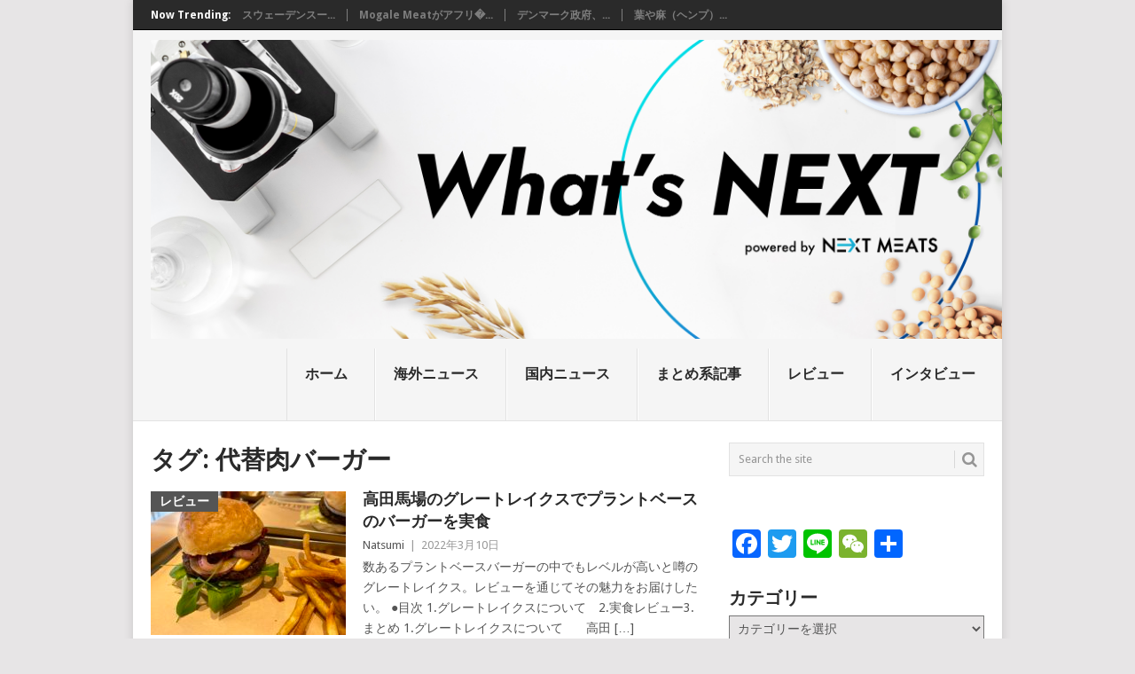

--- FILE ---
content_type: text/html; charset=UTF-8
request_url: http://media.nextmeats.jp/tag/%E4%BB%A3%E6%9B%BF%E8%82%89%E3%83%90%E3%83%BC%E3%82%AC%E3%83%BC/
body_size: 13555
content:
<!DOCTYPE html>
<html dir="ltr" lang="ja" prefix="og: https://ogp.me/ns#">
<head>
<meta charset="UTF-8">
<meta name="viewport" content="width=device-width, initial-scale=1">
<link rel="profile" href="http://gmpg.org/xfn/11">
<link rel="pingback" href="http://media.nextmeats.jp/xmlrpc.php">
<!-- Global site tag (gtag.js) - Google Analytics -->
<script async src="https://www.googletagmanager.com/gtag/js?id=G-E0QD4HSGBM"></script>
<script>
  window.dataLayer = window.dataLayer || [];
  function gtag(){dataLayer.push(arguments);}
  gtag('js', new Date());

  gtag('config', 'G-126CY7NFHX');
</script>
<title>代替肉バーガー | What's NEXT</title>

		<!-- All in One SEO 4.9.3 - aioseo.com -->
	<meta name="robots" content="max-image-preview:large" />
	<meta name="google-site-verification" content="6Bby4Z0SIcR1WtBarDNWAqFSuw0SRAL8HzRqnv3XbUg" />
	<link rel="canonical" href="http://media.nextmeats.jp/tag/%e4%bb%a3%e6%9b%bf%e8%82%89%e3%83%90%e3%83%bc%e3%82%ac%e3%83%bc/" />
	<meta name="generator" content="All in One SEO (AIOSEO) 4.9.3" />
		<script type="application/ld+json" class="aioseo-schema">
			{"@context":"https:\/\/schema.org","@graph":[{"@type":"BreadcrumbList","@id":"http:\/\/media.nextmeats.jp\/tag\/%E4%BB%A3%E6%9B%BF%E8%82%89%E3%83%90%E3%83%BC%E3%82%AC%E3%83%BC\/#breadcrumblist","itemListElement":[{"@type":"ListItem","@id":"http:\/\/media.nextmeats.jp#listItem","position":1,"name":"\u30db\u30fc\u30e0","item":"http:\/\/media.nextmeats.jp","nextItem":{"@type":"ListItem","@id":"http:\/\/media.nextmeats.jp\/tag\/%e4%bb%a3%e6%9b%bf%e8%82%89%e3%83%90%e3%83%bc%e3%82%ac%e3%83%bc\/#listItem","name":"\u4ee3\u66ff\u8089\u30d0\u30fc\u30ac\u30fc"}},{"@type":"ListItem","@id":"http:\/\/media.nextmeats.jp\/tag\/%e4%bb%a3%e6%9b%bf%e8%82%89%e3%83%90%e3%83%bc%e3%82%ac%e3%83%bc\/#listItem","position":2,"name":"\u4ee3\u66ff\u8089\u30d0\u30fc\u30ac\u30fc","previousItem":{"@type":"ListItem","@id":"http:\/\/media.nextmeats.jp#listItem","name":"\u30db\u30fc\u30e0"}}]},{"@type":"CollectionPage","@id":"http:\/\/media.nextmeats.jp\/tag\/%E4%BB%A3%E6%9B%BF%E8%82%89%E3%83%90%E3%83%BC%E3%82%AC%E3%83%BC\/#collectionpage","url":"http:\/\/media.nextmeats.jp\/tag\/%E4%BB%A3%E6%9B%BF%E8%82%89%E3%83%90%E3%83%BC%E3%82%AC%E3%83%BC\/","name":"\u4ee3\u66ff\u8089\u30d0\u30fc\u30ac\u30fc | What's NEXT","inLanguage":"ja","isPartOf":{"@id":"http:\/\/media.nextmeats.jp\/#website"},"breadcrumb":{"@id":"http:\/\/media.nextmeats.jp\/tag\/%E4%BB%A3%E6%9B%BF%E8%82%89%E3%83%90%E3%83%BC%E3%82%AC%E3%83%BC\/#breadcrumblist"}},{"@type":"Organization","@id":"http:\/\/media.nextmeats.jp\/#organization","name":"What's NEXT","description":"\u4ee3\u66ff\u8089\u30b9\u30bf\u30fc\u30c8\u30a2\u30c3\u30d7\u306e\u30cd\u30af\u30b9\u30c8\u30df\u30fc\u30c4\u304c\u904b\u55b6\u3059\u308b\u3001\u690d\u7269\u8089\u30fb\u57f9\u990a\u8089\u30fb\u4ee3\u66ff\u8089\u30fb\u30d5\u30a7\u30a4\u30af\u30df\u30fc\u30c8\u306b\u7279\u5316\u3057\u305f\u30e1\u30c7\u30a3\u30a2\u3067\u3059\u3002","url":"http:\/\/media.nextmeats.jp\/","sameAs":["https:\/\/instagram.com\/nextmeatsjapan\/","https:\/\/www.youtube.com\/channel\/UCckDSZupzEhmcphT5hcy-Aw"]},{"@type":"WebSite","@id":"http:\/\/media.nextmeats.jp\/#website","url":"http:\/\/media.nextmeats.jp\/","name":"What's NEXT","description":"\u4ee3\u66ff\u8089\u30b9\u30bf\u30fc\u30c8\u30a2\u30c3\u30d7\u306e\u30cd\u30af\u30b9\u30c8\u30df\u30fc\u30c4\u304c\u904b\u55b6\u3059\u308b\u3001\u690d\u7269\u8089\u30fb\u57f9\u990a\u8089\u30fb\u4ee3\u66ff\u8089\u30fb\u30d5\u30a7\u30a4\u30af\u30df\u30fc\u30c8\u306b\u7279\u5316\u3057\u305f\u30e1\u30c7\u30a3\u30a2\u3067\u3059\u3002","inLanguage":"ja","publisher":{"@id":"http:\/\/media.nextmeats.jp\/#organization"}}]}
		</script>
		<!-- All in One SEO -->

<link rel='dns-prefetch' href='//static.addtoany.com' />
<link rel='dns-prefetch' href='//fonts.googleapis.com' />
<link rel='dns-prefetch' href='//s.w.org' />
<link rel="alternate" type="application/rss+xml" title="What&#039;s NEXT &raquo; フィード" href="http://media.nextmeats.jp/feed/" />
<link rel="alternate" type="application/rss+xml" title="What&#039;s NEXT &raquo; コメントフィード" href="http://media.nextmeats.jp/comments/feed/" />
<script id="wpp-js" src="http://media.nextmeats.jp/wp-content/plugins/wordpress-popular-posts/assets/js/wpp.min.js?ver=7.3.3" data-sampling="0" data-sampling-rate="100" data-api-url="http://media.nextmeats.jp/wp-json/wordpress-popular-posts" data-post-id="0" data-token="a93e693b22" data-lang="0" data-debug="0" type="text/javascript"></script>
<link rel="alternate" type="application/rss+xml" title="What&#039;s NEXT &raquo; 代替肉バーガー タグのフィード" href="http://media.nextmeats.jp/tag/%e4%bb%a3%e6%9b%bf%e8%82%89%e3%83%90%e3%83%bc%e3%82%ac%e3%83%bc/feed/" />
		<!-- This site uses the Google Analytics by MonsterInsights plugin v8.10.0 - Using Analytics tracking - https://www.monsterinsights.com/ -->
		<!-- Note: MonsterInsights is not currently configured on this site. The site owner needs to authenticate with Google Analytics in the MonsterInsights settings panel. -->
					<!-- No UA code set -->
				<!-- / Google Analytics by MonsterInsights -->
		<script type="text/javascript">
window._wpemojiSettings = {"baseUrl":"https:\/\/s.w.org\/images\/core\/emoji\/14.0.0\/72x72\/","ext":".png","svgUrl":"https:\/\/s.w.org\/images\/core\/emoji\/14.0.0\/svg\/","svgExt":".svg","source":{"concatemoji":"http:\/\/media.nextmeats.jp\/wp-includes\/js\/wp-emoji-release.min.js?ver=6.0.11"}};
/*! This file is auto-generated */
!function(e,a,t){var n,r,o,i=a.createElement("canvas"),p=i.getContext&&i.getContext("2d");function s(e,t){var a=String.fromCharCode,e=(p.clearRect(0,0,i.width,i.height),p.fillText(a.apply(this,e),0,0),i.toDataURL());return p.clearRect(0,0,i.width,i.height),p.fillText(a.apply(this,t),0,0),e===i.toDataURL()}function c(e){var t=a.createElement("script");t.src=e,t.defer=t.type="text/javascript",a.getElementsByTagName("head")[0].appendChild(t)}for(o=Array("flag","emoji"),t.supports={everything:!0,everythingExceptFlag:!0},r=0;r<o.length;r++)t.supports[o[r]]=function(e){if(!p||!p.fillText)return!1;switch(p.textBaseline="top",p.font="600 32px Arial",e){case"flag":return s([127987,65039,8205,9895,65039],[127987,65039,8203,9895,65039])?!1:!s([55356,56826,55356,56819],[55356,56826,8203,55356,56819])&&!s([55356,57332,56128,56423,56128,56418,56128,56421,56128,56430,56128,56423,56128,56447],[55356,57332,8203,56128,56423,8203,56128,56418,8203,56128,56421,8203,56128,56430,8203,56128,56423,8203,56128,56447]);case"emoji":return!s([129777,127995,8205,129778,127999],[129777,127995,8203,129778,127999])}return!1}(o[r]),t.supports.everything=t.supports.everything&&t.supports[o[r]],"flag"!==o[r]&&(t.supports.everythingExceptFlag=t.supports.everythingExceptFlag&&t.supports[o[r]]);t.supports.everythingExceptFlag=t.supports.everythingExceptFlag&&!t.supports.flag,t.DOMReady=!1,t.readyCallback=function(){t.DOMReady=!0},t.supports.everything||(n=function(){t.readyCallback()},a.addEventListener?(a.addEventListener("DOMContentLoaded",n,!1),e.addEventListener("load",n,!1)):(e.attachEvent("onload",n),a.attachEvent("onreadystatechange",function(){"complete"===a.readyState&&t.readyCallback()})),(e=t.source||{}).concatemoji?c(e.concatemoji):e.wpemoji&&e.twemoji&&(c(e.twemoji),c(e.wpemoji)))}(window,document,window._wpemojiSettings);
</script>
<style type="text/css">
img.wp-smiley,
img.emoji {
	display: inline !important;
	border: none !important;
	box-shadow: none !important;
	height: 1em !important;
	width: 1em !important;
	margin: 0 0.07em !important;
	vertical-align: -0.1em !important;
	background: none !important;
	padding: 0 !important;
}
</style>
	<link rel='stylesheet' id='wp-block-library-css'  href='http://media.nextmeats.jp/wp-includes/css/dist/block-library/style.min.css?ver=6.0.11' type='text/css' media='all' />
<style id='wp-block-library-theme-inline-css' type='text/css'>
.wp-block-audio figcaption{color:#555;font-size:13px;text-align:center}.is-dark-theme .wp-block-audio figcaption{color:hsla(0,0%,100%,.65)}.wp-block-code{border:1px solid #ccc;border-radius:4px;font-family:Menlo,Consolas,monaco,monospace;padding:.8em 1em}.wp-block-embed figcaption{color:#555;font-size:13px;text-align:center}.is-dark-theme .wp-block-embed figcaption{color:hsla(0,0%,100%,.65)}.blocks-gallery-caption{color:#555;font-size:13px;text-align:center}.is-dark-theme .blocks-gallery-caption{color:hsla(0,0%,100%,.65)}.wp-block-image figcaption{color:#555;font-size:13px;text-align:center}.is-dark-theme .wp-block-image figcaption{color:hsla(0,0%,100%,.65)}.wp-block-pullquote{border-top:4px solid;border-bottom:4px solid;margin-bottom:1.75em;color:currentColor}.wp-block-pullquote__citation,.wp-block-pullquote cite,.wp-block-pullquote footer{color:currentColor;text-transform:uppercase;font-size:.8125em;font-style:normal}.wp-block-quote{border-left:.25em solid;margin:0 0 1.75em;padding-left:1em}.wp-block-quote cite,.wp-block-quote footer{color:currentColor;font-size:.8125em;position:relative;font-style:normal}.wp-block-quote.has-text-align-right{border-left:none;border-right:.25em solid;padding-left:0;padding-right:1em}.wp-block-quote.has-text-align-center{border:none;padding-left:0}.wp-block-quote.is-large,.wp-block-quote.is-style-large,.wp-block-quote.is-style-plain{border:none}.wp-block-search .wp-block-search__label{font-weight:700}:where(.wp-block-group.has-background){padding:1.25em 2.375em}.wp-block-separator.has-css-opacity{opacity:.4}.wp-block-separator{border:none;border-bottom:2px solid;margin-left:auto;margin-right:auto}.wp-block-separator.has-alpha-channel-opacity{opacity:1}.wp-block-separator:not(.is-style-wide):not(.is-style-dots){width:100px}.wp-block-separator.has-background:not(.is-style-dots){border-bottom:none;height:1px}.wp-block-separator.has-background:not(.is-style-wide):not(.is-style-dots){height:2px}.wp-block-table thead{border-bottom:3px solid}.wp-block-table tfoot{border-top:3px solid}.wp-block-table td,.wp-block-table th{padding:.5em;border:1px solid;word-break:normal}.wp-block-table figcaption{color:#555;font-size:13px;text-align:center}.is-dark-theme .wp-block-table figcaption{color:hsla(0,0%,100%,.65)}.wp-block-video figcaption{color:#555;font-size:13px;text-align:center}.is-dark-theme .wp-block-video figcaption{color:hsla(0,0%,100%,.65)}.wp-block-template-part.has-background{padding:1.25em 2.375em;margin-top:0;margin-bottom:0}
</style>
<link rel='stylesheet' id='aioseo/css/src/vue/standalone/blocks/table-of-contents/global.scss-css'  href='http://media.nextmeats.jp/wp-content/plugins/all-in-one-seo-pack/dist/Lite/assets/css/table-of-contents/global.e90f6d47.css?ver=4.9.3' type='text/css' media='all' />
<style id='global-styles-inline-css' type='text/css'>
body{--wp--preset--color--black: #000000;--wp--preset--color--cyan-bluish-gray: #abb8c3;--wp--preset--color--white: #ffffff;--wp--preset--color--pale-pink: #f78da7;--wp--preset--color--vivid-red: #cf2e2e;--wp--preset--color--luminous-vivid-orange: #ff6900;--wp--preset--color--luminous-vivid-amber: #fcb900;--wp--preset--color--light-green-cyan: #7bdcb5;--wp--preset--color--vivid-green-cyan: #00d084;--wp--preset--color--pale-cyan-blue: #8ed1fc;--wp--preset--color--vivid-cyan-blue: #0693e3;--wp--preset--color--vivid-purple: #9b51e0;--wp--preset--gradient--vivid-cyan-blue-to-vivid-purple: linear-gradient(135deg,rgba(6,147,227,1) 0%,rgb(155,81,224) 100%);--wp--preset--gradient--light-green-cyan-to-vivid-green-cyan: linear-gradient(135deg,rgb(122,220,180) 0%,rgb(0,208,130) 100%);--wp--preset--gradient--luminous-vivid-amber-to-luminous-vivid-orange: linear-gradient(135deg,rgba(252,185,0,1) 0%,rgba(255,105,0,1) 100%);--wp--preset--gradient--luminous-vivid-orange-to-vivid-red: linear-gradient(135deg,rgba(255,105,0,1) 0%,rgb(207,46,46) 100%);--wp--preset--gradient--very-light-gray-to-cyan-bluish-gray: linear-gradient(135deg,rgb(238,238,238) 0%,rgb(169,184,195) 100%);--wp--preset--gradient--cool-to-warm-spectrum: linear-gradient(135deg,rgb(74,234,220) 0%,rgb(151,120,209) 20%,rgb(207,42,186) 40%,rgb(238,44,130) 60%,rgb(251,105,98) 80%,rgb(254,248,76) 100%);--wp--preset--gradient--blush-light-purple: linear-gradient(135deg,rgb(255,206,236) 0%,rgb(152,150,240) 100%);--wp--preset--gradient--blush-bordeaux: linear-gradient(135deg,rgb(254,205,165) 0%,rgb(254,45,45) 50%,rgb(107,0,62) 100%);--wp--preset--gradient--luminous-dusk: linear-gradient(135deg,rgb(255,203,112) 0%,rgb(199,81,192) 50%,rgb(65,88,208) 100%);--wp--preset--gradient--pale-ocean: linear-gradient(135deg,rgb(255,245,203) 0%,rgb(182,227,212) 50%,rgb(51,167,181) 100%);--wp--preset--gradient--electric-grass: linear-gradient(135deg,rgb(202,248,128) 0%,rgb(113,206,126) 100%);--wp--preset--gradient--midnight: linear-gradient(135deg,rgb(2,3,129) 0%,rgb(40,116,252) 100%);--wp--preset--duotone--dark-grayscale: url('#wp-duotone-dark-grayscale');--wp--preset--duotone--grayscale: url('#wp-duotone-grayscale');--wp--preset--duotone--purple-yellow: url('#wp-duotone-purple-yellow');--wp--preset--duotone--blue-red: url('#wp-duotone-blue-red');--wp--preset--duotone--midnight: url('#wp-duotone-midnight');--wp--preset--duotone--magenta-yellow: url('#wp-duotone-magenta-yellow');--wp--preset--duotone--purple-green: url('#wp-duotone-purple-green');--wp--preset--duotone--blue-orange: url('#wp-duotone-blue-orange');--wp--preset--font-size--small: 13px;--wp--preset--font-size--medium: 20px;--wp--preset--font-size--large: 36px;--wp--preset--font-size--x-large: 42px;}.has-black-color{color: var(--wp--preset--color--black) !important;}.has-cyan-bluish-gray-color{color: var(--wp--preset--color--cyan-bluish-gray) !important;}.has-white-color{color: var(--wp--preset--color--white) !important;}.has-pale-pink-color{color: var(--wp--preset--color--pale-pink) !important;}.has-vivid-red-color{color: var(--wp--preset--color--vivid-red) !important;}.has-luminous-vivid-orange-color{color: var(--wp--preset--color--luminous-vivid-orange) !important;}.has-luminous-vivid-amber-color{color: var(--wp--preset--color--luminous-vivid-amber) !important;}.has-light-green-cyan-color{color: var(--wp--preset--color--light-green-cyan) !important;}.has-vivid-green-cyan-color{color: var(--wp--preset--color--vivid-green-cyan) !important;}.has-pale-cyan-blue-color{color: var(--wp--preset--color--pale-cyan-blue) !important;}.has-vivid-cyan-blue-color{color: var(--wp--preset--color--vivid-cyan-blue) !important;}.has-vivid-purple-color{color: var(--wp--preset--color--vivid-purple) !important;}.has-black-background-color{background-color: var(--wp--preset--color--black) !important;}.has-cyan-bluish-gray-background-color{background-color: var(--wp--preset--color--cyan-bluish-gray) !important;}.has-white-background-color{background-color: var(--wp--preset--color--white) !important;}.has-pale-pink-background-color{background-color: var(--wp--preset--color--pale-pink) !important;}.has-vivid-red-background-color{background-color: var(--wp--preset--color--vivid-red) !important;}.has-luminous-vivid-orange-background-color{background-color: var(--wp--preset--color--luminous-vivid-orange) !important;}.has-luminous-vivid-amber-background-color{background-color: var(--wp--preset--color--luminous-vivid-amber) !important;}.has-light-green-cyan-background-color{background-color: var(--wp--preset--color--light-green-cyan) !important;}.has-vivid-green-cyan-background-color{background-color: var(--wp--preset--color--vivid-green-cyan) !important;}.has-pale-cyan-blue-background-color{background-color: var(--wp--preset--color--pale-cyan-blue) !important;}.has-vivid-cyan-blue-background-color{background-color: var(--wp--preset--color--vivid-cyan-blue) !important;}.has-vivid-purple-background-color{background-color: var(--wp--preset--color--vivid-purple) !important;}.has-black-border-color{border-color: var(--wp--preset--color--black) !important;}.has-cyan-bluish-gray-border-color{border-color: var(--wp--preset--color--cyan-bluish-gray) !important;}.has-white-border-color{border-color: var(--wp--preset--color--white) !important;}.has-pale-pink-border-color{border-color: var(--wp--preset--color--pale-pink) !important;}.has-vivid-red-border-color{border-color: var(--wp--preset--color--vivid-red) !important;}.has-luminous-vivid-orange-border-color{border-color: var(--wp--preset--color--luminous-vivid-orange) !important;}.has-luminous-vivid-amber-border-color{border-color: var(--wp--preset--color--luminous-vivid-amber) !important;}.has-light-green-cyan-border-color{border-color: var(--wp--preset--color--light-green-cyan) !important;}.has-vivid-green-cyan-border-color{border-color: var(--wp--preset--color--vivid-green-cyan) !important;}.has-pale-cyan-blue-border-color{border-color: var(--wp--preset--color--pale-cyan-blue) !important;}.has-vivid-cyan-blue-border-color{border-color: var(--wp--preset--color--vivid-cyan-blue) !important;}.has-vivid-purple-border-color{border-color: var(--wp--preset--color--vivid-purple) !important;}.has-vivid-cyan-blue-to-vivid-purple-gradient-background{background: var(--wp--preset--gradient--vivid-cyan-blue-to-vivid-purple) !important;}.has-light-green-cyan-to-vivid-green-cyan-gradient-background{background: var(--wp--preset--gradient--light-green-cyan-to-vivid-green-cyan) !important;}.has-luminous-vivid-amber-to-luminous-vivid-orange-gradient-background{background: var(--wp--preset--gradient--luminous-vivid-amber-to-luminous-vivid-orange) !important;}.has-luminous-vivid-orange-to-vivid-red-gradient-background{background: var(--wp--preset--gradient--luminous-vivid-orange-to-vivid-red) !important;}.has-very-light-gray-to-cyan-bluish-gray-gradient-background{background: var(--wp--preset--gradient--very-light-gray-to-cyan-bluish-gray) !important;}.has-cool-to-warm-spectrum-gradient-background{background: var(--wp--preset--gradient--cool-to-warm-spectrum) !important;}.has-blush-light-purple-gradient-background{background: var(--wp--preset--gradient--blush-light-purple) !important;}.has-blush-bordeaux-gradient-background{background: var(--wp--preset--gradient--blush-bordeaux) !important;}.has-luminous-dusk-gradient-background{background: var(--wp--preset--gradient--luminous-dusk) !important;}.has-pale-ocean-gradient-background{background: var(--wp--preset--gradient--pale-ocean) !important;}.has-electric-grass-gradient-background{background: var(--wp--preset--gradient--electric-grass) !important;}.has-midnight-gradient-background{background: var(--wp--preset--gradient--midnight) !important;}.has-small-font-size{font-size: var(--wp--preset--font-size--small) !important;}.has-medium-font-size{font-size: var(--wp--preset--font-size--medium) !important;}.has-large-font-size{font-size: var(--wp--preset--font-size--large) !important;}.has-x-large-font-size{font-size: var(--wp--preset--font-size--x-large) !important;}
</style>
<link rel='stylesheet' id='ppress-frontend-css'  href='http://media.nextmeats.jp/wp-content/plugins/wp-user-avatar/assets/css/frontend.min.css?ver=4.16.8' type='text/css' media='all' />
<link rel='stylesheet' id='ppress-flatpickr-css'  href='http://media.nextmeats.jp/wp-content/plugins/wp-user-avatar/assets/flatpickr/flatpickr.min.css?ver=4.16.8' type='text/css' media='all' />
<link rel='stylesheet' id='ppress-select2-css'  href='http://media.nextmeats.jp/wp-content/plugins/wp-user-avatar/assets/select2/select2.min.css?ver=6.0.11' type='text/css' media='all' />
<link rel='stylesheet' id='wordpress-popular-posts-css-css'  href='http://media.nextmeats.jp/wp-content/plugins/wordpress-popular-posts/assets/css/wpp.css?ver=7.3.3' type='text/css' media='all' />
<link rel='stylesheet' id='point-style-css'  href='http://media.nextmeats.jp/wp-content/themes/point/style.css?ver=6.0.11' type='text/css' media='all' />
<style id='point-style-inline-css' type='text/css'>

		a:hover, .menu .current-menu-item > a, .menu .current-menu-item, .current-menu-ancestor > a.sf-with-ul, .current-menu-ancestor, footer .textwidget a, .single_post a:not(.wp-block-button__link), #commentform a, .copyrights a:hover, a, footer .widget li a:hover, .menu > li:hover > a, .single_post .post-info a, .post-info a, .readMore a, .reply a, .fn a, .carousel a:hover, .single_post .related-posts a:hover, .sidebar.c-4-12 .textwidget a, footer .textwidget a, .sidebar.c-4-12 a:hover, .title a:hover, .trending-articles li a:hover { color: #555555; }
		.review-result, .review-total-only { color: #555555!important; }
		.nav-previous a, .nav-next a, .sub-menu, #commentform input#submit, .tagcloud a, #tabber ul.tabs li a.selected, .featured-cat, .mts-subscribe input[type='submit'], .pagination a, .widget .wpt_widget_content #tags-tab-content ul li a, .latestPost-review-wrapper, .pagination .dots, .primary-navigation #wpmm-megamenu .wpmm-posts .wpmm-pagination a, #wpmm-megamenu .review-total-only, body .latestPost-review-wrapper, .review-type-circle.wp-review-show-total { background: #555555; color: #fff; } .header-button { background: #38B7EE; } #logo a { color: ##555; }
		
		
</style>
<link rel='stylesheet' id='theme-slug-fonts-css'  href='//fonts.googleapis.com/css?family=Droid+Sans%3A400%2C700&#038;subset=latin-ext' type='text/css' media='all' />
<link rel='stylesheet' id='addtoany-css'  href='http://media.nextmeats.jp/wp-content/plugins/add-to-any/addtoany.min.css?ver=1.16' type='text/css' media='all' />
<script type='text/javascript' id='addtoany-core-js-before'>
window.a2a_config=window.a2a_config||{};a2a_config.callbacks=[];a2a_config.overlays=[];a2a_config.templates={};a2a_localize = {
	Share: "共有",
	Save: "ブックマーク",
	Subscribe: "購読",
	Email: "メール",
	Bookmark: "ブックマーク",
	ShowAll: "すべて表示する",
	ShowLess: "小さく表示する",
	FindServices: "サービスを探す",
	FindAnyServiceToAddTo: "追加するサービスを今すぐ探す",
	PoweredBy: "Powered by",
	ShareViaEmail: "メールでシェアする",
	SubscribeViaEmail: "メールで購読する",
	BookmarkInYourBrowser: "ブラウザにブックマーク",
	BookmarkInstructions: "このページをブックマークするには、 Ctrl+D または \u2318+D を押下。",
	AddToYourFavorites: "お気に入りに追加",
	SendFromWebOrProgram: "任意のメールアドレスまたはメールプログラムから送信",
	EmailProgram: "メールプログラム",
	More: "詳細&#8230;",
	ThanksForSharing: "共有ありがとうございます !",
	ThanksForFollowing: "フォローありがとうございます !"
};
</script>
<script type='text/javascript' async src='https://static.addtoany.com/menu/page.js' id='addtoany-core-js'></script>
<script type='text/javascript' src='http://media.nextmeats.jp/wp-includes/js/jquery/jquery.min.js?ver=3.6.0' id='jquery-core-js'></script>
<script type='text/javascript' src='http://media.nextmeats.jp/wp-includes/js/jquery/jquery-migrate.min.js?ver=3.3.2' id='jquery-migrate-js'></script>
<script type='text/javascript' async src='http://media.nextmeats.jp/wp-content/plugins/add-to-any/addtoany.min.js?ver=1.1' id='addtoany-jquery-js'></script>
<script type='text/javascript' src='http://media.nextmeats.jp/wp-content/plugins/wp-user-avatar/assets/flatpickr/flatpickr.min.js?ver=4.16.8' id='ppress-flatpickr-js'></script>
<script type='text/javascript' src='http://media.nextmeats.jp/wp-content/plugins/wp-user-avatar/assets/select2/select2.min.js?ver=4.16.8' id='ppress-select2-js'></script>
<script type='text/javascript' src='http://media.nextmeats.jp/wp-content/themes/point/js/customscripts.js?ver=6.0.11' id='point-customscripts-js'></script>
<link rel="https://api.w.org/" href="http://media.nextmeats.jp/wp-json/" /><link rel="alternate" type="application/json" href="http://media.nextmeats.jp/wp-json/wp/v2/tags/244" /><link rel="EditURI" type="application/rsd+xml" title="RSD" href="http://media.nextmeats.jp/xmlrpc.php?rsd" />
<link rel="wlwmanifest" type="application/wlwmanifest+xml" href="http://media.nextmeats.jp/wp-includes/wlwmanifest.xml" /> 
<meta name="generator" content="WordPress 6.0.11" />
            <style id="wpp-loading-animation-styles">@-webkit-keyframes bgslide{from{background-position-x:0}to{background-position-x:-200%}}@keyframes bgslide{from{background-position-x:0}to{background-position-x:-200%}}.wpp-widget-block-placeholder,.wpp-shortcode-placeholder{margin:0 auto;width:60px;height:3px;background:#dd3737;background:linear-gradient(90deg,#dd3737 0%,#571313 10%,#dd3737 100%);background-size:200% auto;border-radius:3px;-webkit-animation:bgslide 1s infinite linear;animation:bgslide 1s infinite linear}</style>
            		<style type="text/css">
							.site-title a,
				.site-description {
					color: #2a2a2a;
				}
						</style>
		<style type="text/css">.saboxplugin-wrap{-webkit-box-sizing:border-box;-moz-box-sizing:border-box;-ms-box-sizing:border-box;box-sizing:border-box;border:1px solid #eee;width:100%;clear:both;display:block;overflow:hidden;word-wrap:break-word;position:relative}.saboxplugin-wrap .saboxplugin-gravatar{float:left;padding:0 20px 20px 20px}.saboxplugin-wrap .saboxplugin-gravatar img{max-width:100px;height:auto;border-radius:0;}.saboxplugin-wrap .saboxplugin-authorname{font-size:18px;line-height:1;margin:20px 0 0 20px;display:block}.saboxplugin-wrap .saboxplugin-authorname a{text-decoration:none}.saboxplugin-wrap .saboxplugin-authorname a:focus{outline:0}.saboxplugin-wrap .saboxplugin-desc{display:block;margin:5px 20px}.saboxplugin-wrap .saboxplugin-desc a{text-decoration:underline}.saboxplugin-wrap .saboxplugin-desc p{margin:5px 0 12px}.saboxplugin-wrap .saboxplugin-web{margin:0 20px 15px;text-align:left}.saboxplugin-wrap .sab-web-position{text-align:right}.saboxplugin-wrap .saboxplugin-web a{color:#ccc;text-decoration:none}.saboxplugin-wrap .saboxplugin-socials{position:relative;display:block;background:#fcfcfc;padding:5px;border-top:1px solid #eee}.saboxplugin-wrap .saboxplugin-socials a svg{width:20px;height:20px}.saboxplugin-wrap .saboxplugin-socials a svg .st2{fill:#fff; transform-origin:center center;}.saboxplugin-wrap .saboxplugin-socials a svg .st1{fill:rgba(0,0,0,.3)}.saboxplugin-wrap .saboxplugin-socials a:hover{opacity:.8;-webkit-transition:opacity .4s;-moz-transition:opacity .4s;-o-transition:opacity .4s;transition:opacity .4s;box-shadow:none!important;-webkit-box-shadow:none!important}.saboxplugin-wrap .saboxplugin-socials .saboxplugin-icon-color{box-shadow:none;padding:0;border:0;-webkit-transition:opacity .4s;-moz-transition:opacity .4s;-o-transition:opacity .4s;transition:opacity .4s;display:inline-block;color:#fff;font-size:0;text-decoration:inherit;margin:5px;-webkit-border-radius:0;-moz-border-radius:0;-ms-border-radius:0;-o-border-radius:0;border-radius:0;overflow:hidden}.saboxplugin-wrap .saboxplugin-socials .saboxplugin-icon-grey{text-decoration:inherit;box-shadow:none;position:relative;display:-moz-inline-stack;display:inline-block;vertical-align:middle;zoom:1;margin:10px 5px;color:#444;fill:#444}.clearfix:after,.clearfix:before{content:' ';display:table;line-height:0;clear:both}.ie7 .clearfix{zoom:1}.saboxplugin-socials.sabox-colored .saboxplugin-icon-color .sab-twitch{border-color:#38245c}.saboxplugin-socials.sabox-colored .saboxplugin-icon-color .sab-addthis{border-color:#e91c00}.saboxplugin-socials.sabox-colored .saboxplugin-icon-color .sab-behance{border-color:#003eb0}.saboxplugin-socials.sabox-colored .saboxplugin-icon-color .sab-delicious{border-color:#06c}.saboxplugin-socials.sabox-colored .saboxplugin-icon-color .sab-deviantart{border-color:#036824}.saboxplugin-socials.sabox-colored .saboxplugin-icon-color .sab-digg{border-color:#00327c}.saboxplugin-socials.sabox-colored .saboxplugin-icon-color .sab-dribbble{border-color:#ba1655}.saboxplugin-socials.sabox-colored .saboxplugin-icon-color .sab-facebook{border-color:#1e2e4f}.saboxplugin-socials.sabox-colored .saboxplugin-icon-color .sab-flickr{border-color:#003576}.saboxplugin-socials.sabox-colored .saboxplugin-icon-color .sab-github{border-color:#264874}.saboxplugin-socials.sabox-colored .saboxplugin-icon-color .sab-google{border-color:#0b51c5}.saboxplugin-socials.sabox-colored .saboxplugin-icon-color .sab-googleplus{border-color:#96271a}.saboxplugin-socials.sabox-colored .saboxplugin-icon-color .sab-html5{border-color:#902e13}.saboxplugin-socials.sabox-colored .saboxplugin-icon-color .sab-instagram{border-color:#1630aa}.saboxplugin-socials.sabox-colored .saboxplugin-icon-color .sab-linkedin{border-color:#00344f}.saboxplugin-socials.sabox-colored .saboxplugin-icon-color .sab-pinterest{border-color:#5b040e}.saboxplugin-socials.sabox-colored .saboxplugin-icon-color .sab-reddit{border-color:#992900}.saboxplugin-socials.sabox-colored .saboxplugin-icon-color .sab-rss{border-color:#a43b0a}.saboxplugin-socials.sabox-colored .saboxplugin-icon-color .sab-sharethis{border-color:#5d8420}.saboxplugin-socials.sabox-colored .saboxplugin-icon-color .sab-skype{border-color:#00658a}.saboxplugin-socials.sabox-colored .saboxplugin-icon-color .sab-soundcloud{border-color:#995200}.saboxplugin-socials.sabox-colored .saboxplugin-icon-color .sab-spotify{border-color:#0f612c}.saboxplugin-socials.sabox-colored .saboxplugin-icon-color .sab-stackoverflow{border-color:#a95009}.saboxplugin-socials.sabox-colored .saboxplugin-icon-color .sab-steam{border-color:#006388}.saboxplugin-socials.sabox-colored .saboxplugin-icon-color .sab-user_email{border-color:#b84e05}.saboxplugin-socials.sabox-colored .saboxplugin-icon-color .sab-stumbleUpon{border-color:#9b280e}.saboxplugin-socials.sabox-colored .saboxplugin-icon-color .sab-tumblr{border-color:#10151b}.saboxplugin-socials.sabox-colored .saboxplugin-icon-color .sab-twitter{border-color:#0967a0}.saboxplugin-socials.sabox-colored .saboxplugin-icon-color .sab-vimeo{border-color:#0d7091}.saboxplugin-socials.sabox-colored .saboxplugin-icon-color .sab-windows{border-color:#003f71}.saboxplugin-socials.sabox-colored .saboxplugin-icon-color .sab-whatsapp{border-color:#003f71}.saboxplugin-socials.sabox-colored .saboxplugin-icon-color .sab-wordpress{border-color:#0f3647}.saboxplugin-socials.sabox-colored .saboxplugin-icon-color .sab-yahoo{border-color:#14002d}.saboxplugin-socials.sabox-colored .saboxplugin-icon-color .sab-youtube{border-color:#900}.saboxplugin-socials.sabox-colored .saboxplugin-icon-color .sab-xing{border-color:#000202}.saboxplugin-socials.sabox-colored .saboxplugin-icon-color .sab-mixcloud{border-color:#2475a0}.saboxplugin-socials.sabox-colored .saboxplugin-icon-color .sab-vk{border-color:#243549}.saboxplugin-socials.sabox-colored .saboxplugin-icon-color .sab-medium{border-color:#00452c}.saboxplugin-socials.sabox-colored .saboxplugin-icon-color .sab-quora{border-color:#420e00}.saboxplugin-socials.sabox-colored .saboxplugin-icon-color .sab-meetup{border-color:#9b181c}.saboxplugin-socials.sabox-colored .saboxplugin-icon-color .sab-goodreads{border-color:#000}.saboxplugin-socials.sabox-colored .saboxplugin-icon-color .sab-snapchat{border-color:#999700}.saboxplugin-socials.sabox-colored .saboxplugin-icon-color .sab-500px{border-color:#00557f}.saboxplugin-socials.sabox-colored .saboxplugin-icon-color .sab-mastodont{border-color:#185886}.sabox-plus-item{margin-bottom:20px}@media screen and (max-width:480px){.saboxplugin-wrap{text-align:center}.saboxplugin-wrap .saboxplugin-gravatar{float:none;padding:20px 0;text-align:center;margin:0 auto;display:block}.saboxplugin-wrap .saboxplugin-gravatar img{float:none;display:inline-block;display:-moz-inline-stack;vertical-align:middle;zoom:1}.saboxplugin-wrap .saboxplugin-desc{margin:0 10px 20px;text-align:center}.saboxplugin-wrap .saboxplugin-authorname{text-align:center;margin:10px 0 20px}}body .saboxplugin-authorname a,body .saboxplugin-authorname a:hover{box-shadow:none;-webkit-box-shadow:none}a.sab-profile-edit{font-size:16px!important;line-height:1!important}.sab-edit-settings a,a.sab-profile-edit{color:#0073aa!important;box-shadow:none!important;-webkit-box-shadow:none!important}.sab-edit-settings{margin-right:15px;position:absolute;right:0;z-index:2;bottom:10px;line-height:20px}.sab-edit-settings i{margin-left:5px}.saboxplugin-socials{line-height:1!important}.rtl .saboxplugin-wrap .saboxplugin-gravatar{float:right}.rtl .saboxplugin-wrap .saboxplugin-authorname{display:flex;align-items:center}.rtl .saboxplugin-wrap .saboxplugin-authorname .sab-profile-edit{margin-right:10px}.rtl .sab-edit-settings{right:auto;left:0}img.sab-custom-avatar{max-width:75px;}.saboxplugin-wrap .saboxplugin-gravatar img {-webkit-border-radius:50%;-moz-border-radius:50%;-ms-border-radius:50%;-o-border-radius:50%;border-radius:50%;}.saboxplugin-wrap .saboxplugin-gravatar img {-webkit-border-radius:50%;-moz-border-radius:50%;-ms-border-radius:50%;-o-border-radius:50%;border-radius:50%;}.saboxplugin-wrap {margin-top:0px; margin-bottom:0px; padding: 0px 0px }.saboxplugin-wrap .saboxplugin-authorname {font-size:18px; line-height:25px;}.saboxplugin-wrap .saboxplugin-desc p, .saboxplugin-wrap .saboxplugin-desc {font-size:14px !important; line-height:21px !important;}.saboxplugin-wrap .saboxplugin-web {font-size:14px;}.saboxplugin-wrap .saboxplugin-socials a svg {width:18px;height:18px;}</style><link rel="icon" href="http://media.nextmeats.jp/wp-content/uploads/2021/10/media-favicon-64.png" sizes="32x32" />
<link rel="icon" href="http://media.nextmeats.jp/wp-content/uploads/2021/10/media-favicon-64.png" sizes="192x192" />
<link rel="apple-touch-icon" href="http://media.nextmeats.jp/wp-content/uploads/2021/10/media-favicon-64.png" />
<meta name="msapplication-TileImage" content="http://media.nextmeats.jp/wp-content/uploads/2021/10/media-favicon-64.png" />
</head>

<body id="blog" class="archive tag tag-244 wp-embed-responsive boxed cslayout">

<div class="main-container clear">

				<div class="trending-articles">
				<ul>
					<li class="firstlink">Now Trending:</li>
													<li class="trendingPost">
									<a href="http://media.nextmeats.jp/sweden_supermarket_vegancheese/" title="スウェーデンスーパーで簡単に手に入るヴィーガンチーズをご紹介！" rel="bookmark">スウェーデンスー...</a>
								</li>
																<li class="trendingPost">
									<a href="http://media.nextmeats.jp/mogalemeat_africa_culturedmeat/" title="Mogale Meatがアフリカでの大規模な培養肉の計画を発表、まずは鶏肉からスタート" rel="bookmark">Mogale Meatがアフリ�...</a>
								</li>
																<li class="trendingPost">
									<a href="http://media.nextmeats.jp/denmark_plantbasedfood_investment/" title="デンマーク政府、植物由来食品に1億ドルを投資する「プラントファンド」を設立" rel="bookmark">デンマーク政府、...</a>
								</li>
																<li class="trendingPost">
									<a href="http://media.nextmeats.jp/alternativemeat_fromhemp/" title="葉や麻（ヘンプ）から作られる代替肉？！" rel="bookmark">葉や麻（ヘンプ）...</a>
								</li>
												</ul>
			</div>
					<header id="masthead" class="site-header" role="banner">
			<div class="site-branding">
															<h2 id="logo" class="image-logo" itemprop="headline">
							<a href="http://media.nextmeats.jp"><img src="http://media.nextmeats.jp/wp-content/uploads/2021/10/Whats-Next.png" alt="What&#039;s NEXT"></a>
						</h2><!-- END #logo -->
									
				<a href="#" id="pull" class="toggle-mobile-menu">Menu</a>
				<div class="primary-navigation">
					<nav id="navigation" class="mobile-menu-wrapper" role="navigation">
						<ul id="menu-header" class="menu clearfix"><li id="menu-item-110" class="menu-item menu-item-type-custom menu-item-object-custom menu-item-home"><a href="https://media.nextmeats.jp">ホーム<br /><span class="sub"></span></a></li>
<li id="menu-item-949" class="menu-item menu-item-type-taxonomy menu-item-object-post_tag"><a href="http://media.nextmeats.jp/tag/%e6%b5%b7%e5%a4%96%e3%83%8b%e3%83%a5%e3%83%bc%e3%82%b9/">海外ニュース<br /><span class="sub"></span></a></li>
<li id="menu-item-950" class="menu-item menu-item-type-taxonomy menu-item-object-post_tag"><a href="http://media.nextmeats.jp/tag/%e5%9b%bd%e5%86%85%e3%83%8b%e3%83%a5%e3%83%bc%e3%82%b9/">国内ニュース<br /><span class="sub"></span></a></li>
<li id="menu-item-1449" class="menu-item menu-item-type-taxonomy menu-item-object-post_tag"><a href="http://media.nextmeats.jp/tag/%e3%81%be%e3%81%a8%e3%82%81%e8%a8%98%e4%ba%8b/">まとめ系記事<br /><span class="sub"></span></a></li>
<li id="menu-item-113" class="menu-item menu-item-type-taxonomy menu-item-object-category"><a href="http://media.nextmeats.jp/category/%e3%83%ac%e3%83%93%e3%83%a5%e3%83%bc/">レビュー<br /><span class="sub"></span></a></li>
<li id="menu-item-267" class="menu-item menu-item-type-taxonomy menu-item-object-category"><a href="http://media.nextmeats.jp/category/%e3%82%a4%e3%83%b3%e3%82%bf%e3%83%93%e3%83%a5%e3%83%bc/">インタビュー<br /><span class="sub"></span></a></li>
</ul>					</nav><!-- #navigation -->
				</div><!-- .primary-navigation -->
			</div><!-- .site-branding -->
		</header><!-- #masthead -->

		
<div id="page" class="home-page">
	<div class="content">
		<div class="article">
			<h1 class="postsby">
				<span>タグ: <span>代替肉バーガー</span></span>
			</h1>
			
<article class="post excerpt">
				<a href="http://media.nextmeats.jp/greatlakes_plantbasedburger/" title="高田馬場のグレートレイクスでプラントベースのバーガーを実食" id="featured-thumbnail">
				<div class="featured-thumbnail"><img width="220" height="162" src="http://media.nextmeats.jp/wp-content/uploads/2022/03/グレートレイクス-220x162.jpeg" class="attachment-featured size-featured wp-post-image" alt="" title="" /></div>				<div class="featured-cat">
					レビュー				</div>
							</a>
				<header>
		<h2 class="title">
			<a href="http://media.nextmeats.jp/greatlakes_plantbasedburger/" title="高田馬場のグレートレイクスでプラントベースのバーガーを実食" rel="bookmark">高田馬場のグレートレイクスでプラントベースのバーガーを実食</a>
		</h2>
		<div class="post-info"><span class="theauthor"><a href="http://media.nextmeats.jp/author/natsumi/" title="Natsumi の投稿" rel="author">Natsumi</a></span> | <span class="thetime">2022年3月10日</span></div>
	</header><!--.header-->
			<div class="post-content image-caption-format-1">
			数あるプラントベースバーガーの中でもレベルが高いと噂のグレートレイクス。レビューを通じてその魅力をお届けしたい。 ●目次 1.グレートレイクスについて　2.実食レビュー3.まとめ 1.グレートレイクスについて  　 高田 [&hellip;]		</div>
		<span class="readMore"><a href="http://media.nextmeats.jp/greatlakes_plantbasedburger/" title="高田馬場のグレートレイクスでプラントベースのバーガーを実食" rel="nofollow">Read More</a></span>
	</article>

<article class="post excerpt">
				<a href="http://media.nextmeats.jp/doutor_soymeat_yuzupeppersoymilk/" title="【ドトール新商品】全粒粉サンド  大豆ミート〜柚子胡椒豆乳ソース〜　を食べてみた！" id="featured-thumbnail">
				<div class="featured-thumbnail"><img width="220" height="162" src="http://media.nextmeats.jp/wp-content/uploads/2021/11/ドトール柚子アイキャッチ-220x162.jpeg" class="attachment-featured size-featured wp-post-image" alt="全粒粉サンド 大豆ミート〜柚子胡椒豆乳ソース〜" loading="lazy" title="" /></div>				<div class="featured-cat">
					レビュー				</div>
							</a>
				<header>
		<h2 class="title">
			<a href="http://media.nextmeats.jp/doutor_soymeat_yuzupeppersoymilk/" title="【ドトール新商品】全粒粉サンド  大豆ミート〜柚子胡椒豆乳ソース〜　を食べてみた！" rel="bookmark">【ドトール新商品】全粒粉サンド  大豆ミート〜柚子胡椒豆乳ソース〜　を食べてみた！</a>
		</h2>
		<div class="post-info"><span class="theauthor"><a href="http://media.nextmeats.jp/author/saiqa/" title="Saiqa の投稿" rel="author">Saiqa</a></span> | <span class="thetime">2021年11月12日</span></div>
	</header><!--.header-->
			<div class="post-content image-caption-format-1">
			ドトールが9月2日（木）より、人気の全粒粉サンドをリニューアルで再登場した。昨年9月から発売されていた「全粒粉サンド　大豆ミート〜和風トマトのソース〜」を食べたことのある筆者が、前商品と比較しながらリニューアル商品をレビ [&hellip;]		</div>
		<span class="readMore"><a href="http://media.nextmeats.jp/doutor_soymeat_yuzupeppersoymilk/" title="【ドトール新商品】全粒粉サンド  大豆ミート〜柚子胡椒豆乳ソース〜　を食べてみた！" rel="nofollow">Read More</a></span>
	</article>

<article class="post excerpt">
				<a href="http://media.nextmeats.jp/lotteria_soybbqcheese/" title="代替肉パティ使用！ロッテリアの「ソイBBQチーズバーガー」を食べてみた" id="featured-thumbnail">
				<div class="featured-thumbnail"><img width="220" height="162" src="http://media.nextmeats.jp/wp-content/uploads/2021/09/S__15646728-e1631088916157-220x162.jpg" class="attachment-featured size-featured wp-post-image" alt="ロッテリアの「ソイBBQチーズバーガー」" loading="lazy" title="" /></div>				<div class="featured-cat">
					レビュー				</div>
							</a>
				<header>
		<h2 class="title">
			<a href="http://media.nextmeats.jp/lotteria_soybbqcheese/" title="代替肉パティ使用！ロッテリアの「ソイBBQチーズバーガー」を食べてみた" rel="bookmark">代替肉パティ使用！ロッテリアの「ソイBBQチーズバーガー」を食べてみた</a>
		</h2>
		<div class="post-info"><span class="theauthor"><a href="http://media.nextmeats.jp/author/takeuchi/" title="Toshi の投稿" rel="author">Toshi</a></span> | <span class="thetime">2021年10月12日</span></div>
	</header><!--.header-->
			<div class="post-content image-caption-format-1">
			今回はロッテリアで発売されている、代替肉パティを使ったハンバーガーである「ソイBBQチーズバーガー」を食べてみたので、そのレビューをお届けしたい。 ●目次 商品紹介（購入方法、価格、原材料など） 実際に食べてみた感想 ま [&hellip;]		</div>
		<span class="readMore"><a href="http://media.nextmeats.jp/lotteria_soybbqcheese/" title="代替肉パティ使用！ロッテリアの「ソイBBQチーズバーガー」を食べてみた" rel="nofollow">Read More</a></span>
	</article>

<article class="post excerpt">
				<a href="http://media.nextmeats.jp/burgerstokyo_nextharamiburger/" title="下北沢のBURGERS TOKYOでNEXTハラミ使用の100%植物性バーガーを食べてみた" id="featured-thumbnail">
				<div class="featured-thumbnail"><img width="220" height="162" src="http://media.nextmeats.jp/wp-content/uploads/2021/09/S__15286282-220x162.jpg" class="attachment-featured size-featured wp-post-image" alt="下北沢にあるBERGERS TOKYOの「NEXTハラミバーガー」" loading="lazy" title="" /></div>				<div class="featured-cat">
					レビュー				</div>
							</a>
				<header>
		<h2 class="title">
			<a href="http://media.nextmeats.jp/burgerstokyo_nextharamiburger/" title="下北沢のBURGERS TOKYOでNEXTハラミ使用の100%植物性バーガーを食べてみた" rel="bookmark">下北沢のBURGERS TOKYOでNEXTハラミ使用の100%植物性バーガーを食べてみた</a>
		</h2>
		<div class="post-info"><span class="theauthor"><a href="http://media.nextmeats.jp/author/takeuchi/" title="Toshi の投稿" rel="author">Toshi</a></span> | <span class="thetime">2021年9月24日</span></div>
	</header><!--.header-->
			<div class="post-content image-caption-format-1">
			今回は下北沢にあるハンバーガーレストラン「BERGERS TOKYO」で新たに発売された「NEXTハラミバーガー」を実食レビューしていく。NEXTハラミバーガーはネクストミーツとBURGERS TOKYOがコラボして生ま [&hellip;]		</div>
		<span class="readMore"><a href="http://media.nextmeats.jp/burgerstokyo_nextharamiburger/" title="下北沢のBURGERS TOKYOでNEXTハラミ使用の100%植物性バーガーを食べてみた" rel="nofollow">Read More</a></span>
	</article>

<article class="post excerpt">
				<a href="http://media.nextmeats.jp/plantbasedburgers/" title="【保存版】大手フードチェーンの代替肉バーガーをまとめてみた" id="featured-thumbnail">
				<div class="featured-thumbnail"><img width="220" height="162" src="http://media.nextmeats.jp/wp-content/uploads/2021/02/代替肉バーガーまとめ-220x162.jpg" class="attachment-featured size-featured wp-post-image" alt="代替肉(プラントベース)バーガーまとめ" loading="lazy" title="" /></div>				<div class="featured-cat">
					レビュー				</div>
							</a>
				<header>
		<h2 class="title">
			<a href="http://media.nextmeats.jp/plantbasedburgers/" title="【保存版】大手フードチェーンの代替肉バーガーをまとめてみた" rel="bookmark">【保存版】大手フードチェーンの代替肉バーガーをまとめてみた</a>
		</h2>
		<div class="post-info"><span class="theauthor"><a href="http://media.nextmeats.jp/author/takeuchi/" title="Toshi の投稿" rel="author">Toshi</a></span> | <span class="thetime">2021年2月21日</span></div>
	</header><!--.header-->
			<div class="post-content image-caption-format-1">
			　昨年あたりから、代替肉（プラントベースミート）のパティを使ったハンバーガーを提供する大手フードチェーンが一気に増えてきた。今回は各チェーン店で販売されている、代替肉バーガー7品を食べ比べてみての感想や違いをお伝えしたい [&hellip;]		</div>
		<span class="readMore"><a href="http://media.nextmeats.jp/plantbasedburgers/" title="【保存版】大手フードチェーンの代替肉バーガーをまとめてみた" rel="nofollow">Read More</a></span>
	</article>
		<nav class="navigation posts-navigation" role="navigation">
			<!--Start Pagination-->
					</nav><!--End Pagination-->
		
		</div>
		
	<aside class="sidebar c-4-12">
		<div id="sidebars" class="sidebar">
			<div class="sidebar_list">
				<aside id="search-2" class="widget widget_search"><form method="get" id="searchform" class="search-form" action="http://media.nextmeats.jp" _lpchecked="1">
	<fieldset>
		<input type="text" name="s" id="s" value="Search the site" onblur="if (this.value == '') {this.value = 'Search the site';}" onfocus="if (this.value == 'Search the site') {this.value = '';}" >
		<button id="search-image" class="sbutton" type="submit" value="">
			<i class="point-icon icon-search"></i>
		</button>
	</fieldset>
</form>
</aside>
<aside id="wpp-3" class="widget popular-posts">

</aside>
<aside id="a2a_share_save_widget-5" class="widget widget_a2a_share_save_widget"><div class="a2a_kit a2a_kit_size_32 addtoany_list"><a class="a2a_button_facebook" href="https://www.addtoany.com/add_to/facebook?linkurl=http%3A%2F%2Fmedia.nextmeats.jp%2Ftag%2F%25E4%25BB%25A3%25E6%259B%25BF%25E8%2582%2589%25E3%2583%2590%25E3%2583%25BC%25E3%2582%25AC%25E3%2583%25BC%2F&amp;linkname=%E4%BB%A3%E6%9B%BF%E8%82%89%E3%83%90%E3%83%BC%E3%82%AC%E3%83%BC%20%7C%20What%27s%20NEXT" title="Facebook" rel="nofollow noopener" target="_blank"></a><a class="a2a_button_twitter" href="https://www.addtoany.com/add_to/twitter?linkurl=http%3A%2F%2Fmedia.nextmeats.jp%2Ftag%2F%25E4%25BB%25A3%25E6%259B%25BF%25E8%2582%2589%25E3%2583%2590%25E3%2583%25BC%25E3%2582%25AC%25E3%2583%25BC%2F&amp;linkname=%E4%BB%A3%E6%9B%BF%E8%82%89%E3%83%90%E3%83%BC%E3%82%AC%E3%83%BC%20%7C%20What%27s%20NEXT" title="Twitter" rel="nofollow noopener" target="_blank"></a><a class="a2a_button_line" href="https://www.addtoany.com/add_to/line?linkurl=http%3A%2F%2Fmedia.nextmeats.jp%2Ftag%2F%25E4%25BB%25A3%25E6%259B%25BF%25E8%2582%2589%25E3%2583%2590%25E3%2583%25BC%25E3%2582%25AC%25E3%2583%25BC%2F&amp;linkname=%E4%BB%A3%E6%9B%BF%E8%82%89%E3%83%90%E3%83%BC%E3%82%AC%E3%83%BC%20%7C%20What%27s%20NEXT" title="Line" rel="nofollow noopener" target="_blank"></a><a class="a2a_button_wechat" href="https://www.addtoany.com/add_to/wechat?linkurl=http%3A%2F%2Fmedia.nextmeats.jp%2Ftag%2F%25E4%25BB%25A3%25E6%259B%25BF%25E8%2582%2589%25E3%2583%2590%25E3%2583%25BC%25E3%2582%25AC%25E3%2583%25BC%2F&amp;linkname=%E4%BB%A3%E6%9B%BF%E8%82%89%E3%83%90%E3%83%BC%E3%82%AC%E3%83%BC%20%7C%20What%27s%20NEXT" title="WeChat" rel="nofollow noopener" target="_blank"></a><a class="a2a_dd addtoany_share_save addtoany_share" href="https://www.addtoany.com/share"></a></div></aside><aside id="categories-2" class="widget widget_categories"><h3 class="widget-title">カテゴリー</h3><form action="http://media.nextmeats.jp" method="get"><label class="screen-reader-text" for="cat">カテゴリー</label><select  name='cat' id='cat' class='postform' >
	<option value='-1'>カテゴリーを選択</option>
	<option class="level-0" value="126">NEXTMEATS&nbsp;&nbsp;(14)</option>
	<option class="level-0" value="47">アメリカ&nbsp;&nbsp;(16)</option>
	<option class="level-0" value="182">イギリス&nbsp;&nbsp;(5)</option>
	<option class="level-0" value="62">イスラエル&nbsp;&nbsp;(4)</option>
	<option class="level-0" value="57">インタビュー&nbsp;&nbsp;(3)</option>
	<option class="level-0" value="43">インバウンド&nbsp;&nbsp;(1)</option>
	<option class="level-0" value="112">ヴィーガン&nbsp;&nbsp;(3)</option>
	<option class="level-0" value="151">オーストラリア&nbsp;&nbsp;(1)</option>
	<option class="level-0" value="35">クリーンミート&nbsp;&nbsp;(2)</option>
	<option class="level-0" value="266">シンガポール&nbsp;&nbsp;(1)</option>
	<option class="level-0" value="78">スペイン&nbsp;&nbsp;(2)</option>
	<option class="level-0" value="70">タンパク質&nbsp;&nbsp;(5)</option>
	<option class="level-0" value="161">ニュース&nbsp;&nbsp;(19)</option>
	<option class="level-0" value="143">フードテック&nbsp;&nbsp;(2)</option>
	<option class="level-0" value="2">フェイクミート&nbsp;&nbsp;(9)</option>
	<option class="level-0" value="210">プラントベース&nbsp;&nbsp;(3)</option>
	<option class="level-0" value="97">プラントベースミート&nbsp;&nbsp;(1)</option>
	<option class="level-0" value="132">フレキシタリアン&nbsp;&nbsp;(1)</option>
	<option class="level-0" value="30">ベンチャー企業&nbsp;&nbsp;(7)</option>
	<option class="level-0" value="187">ヨーロッパ&nbsp;&nbsp;(2)</option>
	<option class="level-0" value="8">レビュー&nbsp;&nbsp;(40)</option>
	<option class="level-0" value="24">中国&nbsp;&nbsp;(12)</option>
	<option class="level-0" value="260">中東&nbsp;&nbsp;(2)</option>
	<option class="level-0" value="289">代替シーフード&nbsp;&nbsp;(2)</option>
	<option class="level-0" value="302">代替乳製品&nbsp;&nbsp;(2)</option>
	<option class="level-0" value="297">代替卵&nbsp;&nbsp;(3)</option>
	<option class="level-0" value="9">代替肉&nbsp;&nbsp;(19)</option>
	<option class="level-0" value="200">台湾&nbsp;&nbsp;(4)</option>
	<option class="level-0" value="208">地球を終わらせない&nbsp;&nbsp;(3)</option>
	<option class="level-0" value="17">培養肉&nbsp;&nbsp;(9)</option>
	<option class="level-0" value="27">日本&nbsp;&nbsp;(7)</option>
	<option class="level-0" value="1">未分類&nbsp;&nbsp;(2)</option>
	<option class="level-0" value="163">植物肉&nbsp;&nbsp;(5)</option>
	<option class="level-0" value="13">視察ツアー&nbsp;&nbsp;(1)</option>
	<option class="level-0" value="32">香港&nbsp;&nbsp;(5)</option>
</select>
</form>
<script type="text/javascript">
/* <![CDATA[ */
(function() {
	var dropdown = document.getElementById( "cat" );
	function onCatChange() {
		if ( dropdown.options[ dropdown.selectedIndex ].value > 0 ) {
			dropdown.parentNode.submit();
		}
	}
	dropdown.onchange = onCatChange;
})();
/* ]]> */
</script>

			</aside>			</div>
		</div><!--sidebars-->
	</aside>
		</div><!-- .content -->
</div><!-- #page -->

	<footer>
					<div class="carousel">
				<h3 class="frontTitle">
					<div class="latest">
											</div>
				</h3>
									<div class="excerpt">
						<a href="http://media.nextmeats.jp/sweden_supermarket_vegancheese/" title="スウェーデンスーパーで簡単に手に入るヴィーガンチーズをご紹介！" id="footer-thumbnail">
							<div>
								<div class="hover"><i class="point-icon icon-zoom-in"></i></div>
																	<img width="140" height="130" src="http://media.nextmeats.jp/wp-content/uploads/2022/04/VEGO-140x130.jpg" class="attachment-carousel size-carousel wp-post-image" alt="" loading="lazy" title="" srcset="http://media.nextmeats.jp/wp-content/uploads/2022/04/VEGO-140x130.jpg 140w, http://media.nextmeats.jp/wp-content/uploads/2022/04/VEGO-60x57.jpg 60w" sizes="(max-width: 140px) 100vw, 140px" />															</div>
							<p class="footer-title">
								<span class="featured-title">スウェーデンスーパーで簡単に手に入るヴィーガンチーズをご紹介！</span>
							</p>
						</a>
					</div><!--.post excerpt-->
										<div class="excerpt">
						<a href="http://media.nextmeats.jp/mogalemeat_africa_culturedmeat/" title="Mogale Meatがアフリカでの大規模な培養肉の計画を発表、まずは鶏肉からスタート" id="footer-thumbnail">
							<div>
								<div class="hover"><i class="point-icon icon-zoom-in"></i></div>
																	<img width="140" height="130" src="http://media.nextmeats.jp/wp-content/uploads/2022/04/pasted-image-0-14-140x130.png" class="attachment-carousel size-carousel wp-post-image" alt="" loading="lazy" title="" srcset="http://media.nextmeats.jp/wp-content/uploads/2022/04/pasted-image-0-14-140x130.png 140w, http://media.nextmeats.jp/wp-content/uploads/2022/04/pasted-image-0-14-60x57.png 60w" sizes="(max-width: 140px) 100vw, 140px" />															</div>
							<p class="footer-title">
								<span class="featured-title">Mogale Meatがアフリカでの大規模な培養肉の計画を発表、まずは鶏肉からスタート</span>
							</p>
						</a>
					</div><!--.post excerpt-->
										<div class="excerpt">
						<a href="http://media.nextmeats.jp/denmark_plantbasedfood_investment/" title="デンマーク政府、植物由来食品に1億ドルを投資する「プラントファンド」を設立" id="footer-thumbnail">
							<div>
								<div class="hover"><i class="point-icon icon-zoom-in"></i></div>
																	<img width="140" height="130" src="http://media.nextmeats.jp/wp-content/uploads/2022/04/Untitled-140x130.png" class="attachment-carousel size-carousel wp-post-image" alt="" loading="lazy" title="" srcset="http://media.nextmeats.jp/wp-content/uploads/2022/04/Untitled-140x130.png 140w, http://media.nextmeats.jp/wp-content/uploads/2022/04/Untitled-60x57.png 60w" sizes="(max-width: 140px) 100vw, 140px" />															</div>
							<p class="footer-title">
								<span class="featured-title">デンマーク政府、植物由来食品に1億ドルを投資する「プラントファンド」を設立</span>
							</p>
						</a>
					</div><!--.post excerpt-->
										<div class="excerpt">
						<a href="http://media.nextmeats.jp/alternativemeat_fromhemp/" title="葉や麻（ヘンプ）から作られる代替肉？！" id="footer-thumbnail">
							<div>
								<div class="hover"><i class="point-icon icon-zoom-in"></i></div>
																	<img width="140" height="130" src="http://media.nextmeats.jp/wp-content/uploads/2022/04/pasted-image-0-15-140x130.png" class="attachment-carousel size-carousel wp-post-image" alt="" loading="lazy" title="" srcset="http://media.nextmeats.jp/wp-content/uploads/2022/04/pasted-image-0-15-140x130.png 140w, http://media.nextmeats.jp/wp-content/uploads/2022/04/pasted-image-0-15-60x57.png 60w" sizes="(max-width: 140px) 100vw, 140px" />															</div>
							<p class="footer-title">
								<span class="featured-title">葉や麻（ヘンプ）から作られる代替肉？！</span>
							</p>
						</a>
					</div><!--.post excerpt-->
										<div class="excerpt">
						<a href="http://media.nextmeats.jp/sugercane_chiken_bone/" title="サトウキビを使った骨付きヴィ―ガンチキンがスーパーで販売開始、一部の買い物客「不快」" id="footer-thumbnail">
							<div>
								<div class="hover"><i class="point-icon icon-zoom-in"></i></div>
																	<img width="140" height="130" src="http://media.nextmeats.jp/wp-content/uploads/2022/04/pasted-image-0-13-140x130.png" class="attachment-carousel size-carousel wp-post-image" alt="" loading="lazy" title="" srcset="http://media.nextmeats.jp/wp-content/uploads/2022/04/pasted-image-0-13-140x130.png 140w, http://media.nextmeats.jp/wp-content/uploads/2022/04/pasted-image-0-13-60x57.png 60w" sizes="(max-width: 140px) 100vw, 140px" />															</div>
							<p class="footer-title">
								<span class="featured-title">サトウキビを使った骨付きヴィ―ガンチキンがスーパーで販売開始、一部の買い物客「不快」</span>
							</p>
						</a>
					</div><!--.post excerpt-->
										<div class="excerpt">
						<a href="http://media.nextmeats.jp/justegg_approvalfromeu/" title="イートジャストのヴィーガンエッグEU規制当局の認可を取得" id="footer-thumbnail">
							<div>
								<div class="hover"><i class="point-icon icon-zoom-in"></i></div>
																	<img width="140" height="130" src="http://media.nextmeats.jp/wp-content/uploads/2022/04/JE_hero_landing_pages_0-140x130.jpg" class="attachment-carousel size-carousel wp-post-image" alt="" loading="lazy" title="" srcset="http://media.nextmeats.jp/wp-content/uploads/2022/04/JE_hero_landing_pages_0-140x130.jpg 140w, http://media.nextmeats.jp/wp-content/uploads/2022/04/JE_hero_landing_pages_0-60x57.jpg 60w" sizes="(max-width: 140px) 100vw, 140px" />															</div>
							<p class="footer-title">
								<span class="featured-title">イートジャストのヴィーガンエッグEU規制当局の認可を取得</span>
							</p>
						</a>
					</div><!--.post excerpt-->
								</div>
			</footer><!--footer-->
			<!--start copyrights-->
		<div class="copyrights">
			<div class="row" id="copyright-note">
								<div class="copyright-left-text"> &copy; 2026 <a href="http://media.nextmeats.jp" title="代替肉スタートアップのネクストミーツが運営する、植物肉・培養肉・代替肉・フェイクミートに特化したメディアです。" rel="nofollow">What&#039;s NEXT</a>.</div>
				<div class="copyright-text">
									</div>
				<div class="footer-navigation">
					<ul id="menu-footer" class="menu"><li id="menu-item-1708" class="menu-item menu-item-type-custom menu-item-object-custom menu-item-home menu-item-1708"><a href="https://media.nextmeats.jp">ホーム</a></li>
<li id="menu-item-2493" class="menu-item menu-item-type-custom menu-item-object-custom menu-item-2493"><a href="https://www.nextmeats.co.jp/recruit">採用情報</a></li>
<li id="menu-item-2497" class="menu-item menu-item-type-custom menu-item-object-custom menu-item-2497"><a href="https://www.nextmeats.co.jp">運営会社</a></li>
</ul>				</div>
				<div class="top"><a href="#top" class="toplink"><i class="point-icon icon-up-dir"></i></a></div>
			</div>
		</div>
		<!--end copyrights-->
		<script type='text/javascript' id='ppress-frontend-script-js-extra'>
/* <![CDATA[ */
var pp_ajax_form = {"ajaxurl":"http:\/\/media.nextmeats.jp\/wp-admin\/admin-ajax.php","confirm_delete":"Are you sure?","deleting_text":"Deleting...","deleting_error":"An error occurred. Please try again.","nonce":"5791485928","disable_ajax_form":"false","is_checkout":"0","is_checkout_tax_enabled":"0","is_checkout_autoscroll_enabled":"true"};
/* ]]> */
</script>
<script type='text/javascript' src='http://media.nextmeats.jp/wp-content/plugins/wp-user-avatar/assets/js/frontend.min.js?ver=4.16.8' id='ppress-frontend-script-js'></script>
</div><!-- main-container -->

</body>
</html>
